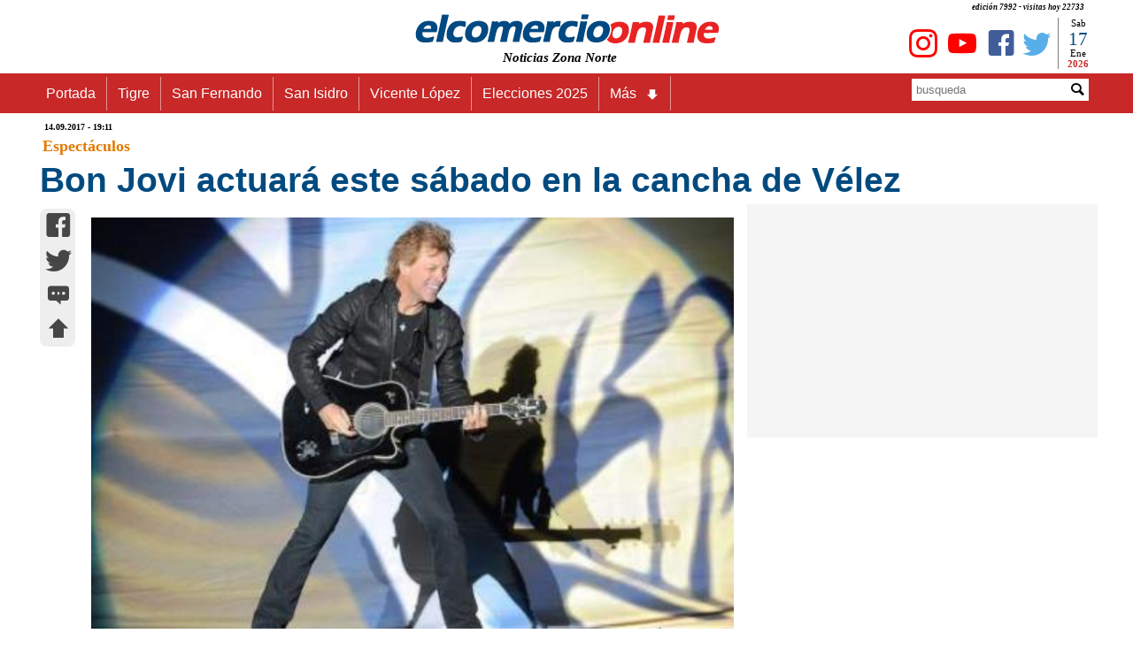

--- FILE ---
content_type: text/html
request_url: https://www.elcomercioonline.com.ar/articulos/50082058-Bon-Jovi-actuara-este-sabado-en-la-cancha-de-Velez.html
body_size: 13313
content:
<!DOCTYPE html><html lang="es"><head><meta charset="utf-8"><meta name="language" content="es_ES"><title>Bon Jovi actuará este sábado en la cancha de Vélez - www.elcomercioonline.com.ar</title><META name="description" content="El rockero estadounidense Bon Jovi se presentará nuevamente en la Argentina, con un concierto que ofrecerá este sábado 16 de septiembre en el estadio de Vélez Sarsfield, en el que tocará canciones de su último disco "This House is Not for Sale"."><meta name="author" content="https://www.elcomercioonline.com.ar"><meta name="robots" content="max-snippet:-1, max-image-preview:large, max-video-preview:-1" /><meta name="viewport" content="width=device-width, initial-scale=1.0"><link rel="stylesheet" href="https://www.elcomercioonline.com.ar/stylesnotas.css"><link rel="stylesheet" href="https://www.elcomercioonline.com.ar/combinadonotas1.css"><script src="https://www.elcomercioonline.com.ar/main.js"></script><link rel="shortcut icon" href="/favicon.ico" type="image/x-icon"><script src="https://www.elcomercioonline.com.ar/reproductor/nov2016/jwplayer.js"></script><script>jwplayer.key="Jb0tQQl+DUxBNz4rNng+zHOfgyawJ154Obnw/g==";</script><meta property="og:locale" content="es_ES"><meta property="og:type" content="article"><meta property="og:title" content="Bon Jovi actuará este sábado en la cancha de Vélez"><meta property="og:description" content="El rockero estadounidense Bon Jovi se presentará nuevamente en la Argentina con un concierto que ofrecerá este sábado 16 de septiembre en el estadio de Vélez Sarsfield en el que tocará canciones de su último disco This House is Not for Sale"><meta property="og:url" content="https://www.elcomercioonline.com.ar/articulos/50082058-Bon-Jovi-actuara-este-sabado-en-la-cancha-de-Velez.html"><meta property="og:site_name" content="elcomercioonline.com.ar"><meta property="article:author" content="https://www.facebook.com/elcomercioonline/"><meta property="article:publisher" content="https://www.facebook.com/elcomercioonline/"><meta property="article:section" content="Espectáculos"><meta property="article:published_time" content="2017-09-14T19:11:00-03:00"><meta property="article:modified_time" content="2017-09-14T19:11:00-03:00"><meta property="og:updated_time" content="2017-09-14T19:11:00-03:00"><meta property="og:image" content="https://www.elcomercioonline.com.ar/imagenes/019266.jpg"><meta property="og:image:secure_url" content="https://www.elcomercioonline.com.ar/imagenes/019266.jpg"><meta property="fb:pages" content="319240313688"><meta property="fb:app_id" content="313553734539"><meta property="fb:admins" content="1008241659"><meta property="fb:admins" content="1127128149"><meta name="twitter:card" content="summary"><meta name="twitter:site" content="@elcomercioline"><meta name="twitter:creator" content="@elcomercioline"><meta name="twitter:description" content="El rockero estadounidense Bon Jovi se presentará nuevamente en la Argentina con un concierto que ofrecerá este sábado 16 de septiembre en el estadio de Vélez Sarsfield en el que tocará canciones de su último disco This House is Not for Sale"><meta name="twitter:title" content="Bon Jovi actuará este sábado en la cancha de Vélez"><meta name="twitter:image" content="https://www.elcomercioonline.com.ar/imagenes/019266.jpg"><link rel="image_src" href="https://www.elcomercioonline.com.ar/imagenes/019266.jpg"><link rel="canonical" href="https://www.elcomercioonline.com.ar/articulos/50082058-Bon-Jovi-actuara-este-sabado-en-la-cancha-de-Velez.html"/><link rel="amphtml" href="https://www.elcomercioonline.com.ar/articulos/50082058-Bon-Jovi-actuara-este-sabado-en-la-cancha-de-Velez/amp/"><script type="application/ld+json">{"@context":"https://schema.org/","@type":"Organization","name":"elcomercioonline.com.ar","url":"https://www.elcomercioonline.com.ar","sameAs":["https://www.facebook.com/elcomercioonline","https://twitter.com/elcomercioline","https://www.instagram.com/elcomercioonline/"],"email":"info@elcomercioonline.com.ar","logo":{"@type":"ImageObject","url":"https://www.elcomercioonline.com.ar/imgweb/logored.png"}}</script><script type="application/ld+json">{"@context": "https://schema.org","@type":"BreadcrumbList","itemListElement":[{"@type":"ListItem","position":1,"name":"Portada","item":"https://www.elcomercioonline.com.ar"},{"@type":"ListItem","position":2,"name":"Espectáculos","item":"https://www.elcomercioonline.com.ar/secciones/espectaculos"},{"@type":"ListItem","position":3,"name":"Bon Jovi actuará este sábado en la cancha de Vélez","item":"https://www.elcomercioonline.com.ar/articulos/50082058-Bon-Jovi-actuara-este-sabado-en-la-cancha-de-Velez.html"}]}</script><!-- Global site tag (gtag.js) - Google Analytics -->
<script src="https://www.googletagmanager.com/gtag/js?id=UA-237333-1" defer data-deferred="1"></script>
<script>
  window.dataLayer = window.dataLayer || [];
  function gtag(){dataLayer.push(arguments);}
  gtag('js', new Date());

  gtag('config', 'UA-237333-1');
</script><style>.articlefooter{}.main p a{text-decoration: none;}.main h2 a{text-decoration: none;}.main h3 a{text-decoration: none;}.main h4 a{text-decoration: none;}.main li{margin-left: 40px;}</style><style>.seguinos{float:left;width:100%;padding-top:20px;padding-bottom:20px}.seguinos2{float:left;width:100%;font-size:12px;font-style:italic;color:#fff;padding:0;background-color:#cb0000;text-align:center}.faceseg{float:left;padding-left:5px;padding-top:8px;padding-right:5px;text-align:center}.twitseg{float:left;padding-left:5px;padding-top:8px;padding-right:5px;text-align:center}.youtseg{float:left;padding-left:5px;padding-top:8px;padding-right:5px;text-align:center}.youtseg img{padding-top:2px;text-align:center}.faceseg a{color:#405d9a;text-decoration:none;font-size:45px;text-align:center}.twitseg a{color:#58aee9;text-decoration:none;font-size:45px;text-align:center}.youtseg a{color:red;text-decoration:none;font-size:45px;text-align:center}.twitseg{width:calc(100% / 5)}.faceseg{width:calc(100% / 5)}.youtseg{width:calc(100% / 5)}.temasrelcont{padding:5px}.temasrel{padding:5px;color:#5b5b5b;float:left;width:100%;font-size:14px;font-weight:700}.temarel{padding:5px;margin:3px;float:left;background:#0065e2;border:none;border-radius:8px 8px}.temarel a{padding:4px;text-decoration:none;color:#fff;font-weight:700;font-size:15px}.temasrel a{padding:15px;text-decoration:none;color:#012D63;font-weight:700;font-size:16px}.temasrel a:hover{color: #0065e2}.pubgooglebajo{clear: both;display: block;width: 100%;height: 800px}.temasrel p{padding-top:15px}</style><script charset="UTF-8" src="//web.webpushs.com/js/push/7a05cc8983c5313bd5d8680d4b8d0d19_1.js" defer></script>
</head>
<body><div id="fb-root"></div>
<script>(function(d, s, id) {
  var js, fjs = d.getElementsByTagName(s)[0];
  if (d.getElementById(id)) return;
  js = d.createElement(s); js.id = id;
  js.src = "//connect.facebook.net/es_LA/sdk.js#xfbml=1&version=v2.8";
  fjs.parentNode.insertBefore(js, fjs);
}(document, 'script', 'facebook-jssdk'));</script><div class="contenedor" itemscope itemtype="https://schema.org/Article">
<header><div class="cabecera"><p>edición 7992 - visitas hoy 
22733</p><div class="logoizq"><div class="clima"></div></div><div class="logocent"><a href="https://www.elcomercioonline.com.ar/" class="home"><img src="https://www.elcomercioonline.com.ar/imgweb/logored349x40.png" alt="elcomercioonline.com.ar Noticias Zona Norte" title="elcomercioonline.com.ar Noticias Zona Norte"><span itemprop="author" itemscope itemtype="http://schema.org/Person">
<meta itemprop="name" content="elcomercioonline.com.ar Noticias Zona Norte"></span></a><p>Noticias Zona Norte</p></div><div class="logoder"><div class="fecha"><div class="dia"><script>document.write(nomdia);</script>
</div><div class="dianum"><script>document.write(fecha);</script></div><div class="mes"><script>document.write(lmeses);</script></div><div class="anio"><script>document.write(anio);</script></div></div><div class="redessociales"><div class="twit"><a href="https://twitter.com/elcomercioline" target="_blank"><span class="caret icon-twitter" title="Twitter - elcomercioonline.com.ar Noticias Zona Norte"></span></a></div><div class="face"><a href="https://www.facebook.com/elcomercioonline" target="_Blank"><span class="caret icon-facebook" title="Facebook - elcomercioonline.com.ar Noticias Zona Norte"></span></a></div><div class="yout"><a href="https://www.youtube.com/c/elcomercioonlinetv/" target="_Blank"><span class="caret icon-youtube" title="Youtube - elcomercioonline.com.ar Noticias Zona Norte"></span></a></div><div class="yout"><a href="https://www.instagram.com/elcomercioonline/" target="_Blank"><span class="caret icon-instagram" title="Instagram - elcomercioonline.com.ar Noticias Zona Norte"></span></a></div></div></div></div><meta itemprop="name" content="elcomercioonline.com.ar Noticias Zona Norte"><div class="menu_bar"><div class="title"><a href="https://www.elcomercioonline.com.ar/" class="home"><img src="https://www.elcomercioonline.com.ar/imgweb/logored349x40.png" alt="elcomercioonline.com.ar Noticias Zona Norte" title="Noticias Zona Norte"></a><p>Noticias Zona Norte</p></div><div class="boton"><a href="#" class="bt-menu"><span class="icon-menu"></span></a></div></div><div class="menu"><div class="barra"><div class="menunav"><nav><ul><li><a href="https://www.elcomercioonline.com.ar/">Portada</a></li><li><a href="https://www.elcomercioonline.com.ar/secciones/tigre/">Tigre</a></li><li><a href="https://www.elcomercioonline.com.ar/secciones/san-fernando/">San Fernando</a></li><li><a href="https://www.elcomercioonline.com.ar/secciones/san-isidro/">San Isidro</a></li><li><a href="https://www.elcomercioonline.com.ar/secciones/vicente-lopez/">Vicente López</a></li><li><a href="https://www.elcomercioonline.com.ar/tag/elecciones-2025/">Elecciones 2025</a></li><li class="submenu"><a href="#">Más<span class="caret icon-arrow-bold-down"></span></a><ul class="children"><li><a href="https://www.elcomercioonline.com.ar/secciones/actualidad/">Actualidad</a></li><li><a href="https://www.elcomercioonline.com.ar/secciones/deportes/">Deportes</a></li><li><a href="https://www.elcomercioonline.com.ar/secciones/policiales/">Policiales</a></li><li><a href="https://www.elcomercioonline.com.ar/secciones/politica/">Política</a></li><li><a href="https://www.elcomercioonline.com.ar/secciones/espectaculos/">Espectáculos</a></li><li><a href="https://www.elcomercioonline.com.ar/secciones/internacionales/">Internacional</a></li><li><a href="https://www.elcomercioonline.com.ar/secciones/informacion-general/">Inf. General</a></li><li class="submenu"><a href="#">Coronavirus<span class="caret icon-arrow-bold-down"></span></a><ul class="children"><li><a href="https://www.elcomercioonline.com.ar/coronavirus-tigre/"><h2>Tigre</h2></a></li><li><a href="https://www.elcomercioonline.com.ar/coronavirus-san-fernando/"><h2>San Fernando</h2></a></li><li><a href="https://www.elcomercioonline.com.ar/coronavirus-san-isidro/"><h2>San Isidro</h2></a></li><li><a href="https://www.elcomercioonline.com.ar/coronavirus-vicente-lopez/"><h2>Vicente López</h2></a></li></ul></li></ul></li></ul></nav></div><div class="search"><form method="POST" action="https://www.elcomercioonline.com.ar/search/"><div class="inptext"><input type="text" maxlength="20" name="Busqueda" placeholder="busqueda"></div><div class="button"><button type="Submit"><span class="caret icon-magnifying-glass"></span></button></div></form></div></div>
</div>
</header>
<main class="cuerpo">
<article id="subir">
<header>
<div itemprop="datePublished" content="2017-09-14T19:11-03:00" class="fechpub"><meta itemprop="dateModified" content="2017-09-14T19:11-03:00">
14.09.2017 - 19:11</div>
<div itemprop="articleSection" class="seccion-localidad"><a title="Espectáculos" href="https://www.elcomercioonline.com.ar/secciones/espectaculos/">Espectáculos</a></div>
		
<div class="titulo">
<h1 itemprop="headline">
Bon Jovi actuará este sábado en la cancha de Vélez
</h1>
</div>
</header>
<meta itemscope itemprop="mainEntityOfPage" itemType="https://schema.org/WebPage" itemid="https://www.elcomercioonline.com.ar/articulos/50082058-Bon-Jovi-actuara-este-sabado-en-la-cancha-de-Velez.html"/>
<div class="espsocial"><div class="socialnotas"><div class="socialwhatsapp2"><a href="whatsapp://send?text=https://www.elcomercioonline.com.ar/articulos/50082058-Bon-Jovi-actuara-este-sabado-en-la-cancha-de-Velez.html" data-action="share/whatsapp/share"><span class="caret icon-whatsapp" title="whatsapp"></span></a></div><div class="socialfacebook2"><a href="https://m.facebook.com/sharer.php?u=https://www.elcomercioonline.com.ar/articulos/50082058-Bon-Jovi-actuara-este-sabado-en-la-cancha-de-Velez.html" target="_blank" onClick="window.open(this.href,this.target, 'top=80,left=250,width=600,height=400,resizable=no,scrollbars=0'); return false;"><span class="caret icon-facebook" title="facebook"></span></a></div><div class="socialtwitter2"><a href="javascript:AbrirCentrado('https://twitter.com/intent/tweet?text=','Bon Jovi actuará este sábado en la cancha de Vélez','&amp;url=https://www.elcomercioonline.com.ar/articulos/50082058-Bon-Jovi-actuara-este-sabado-en-la-cancha-de-Velez.html&amp;related=elcomercioonline&amp;via=elcomercioline','twitter','600','400','');"><span class="caret icon-twitter" title="twitter"></span></a></div><div class="socialcomentar2"><a href="#comentarios" title="comentar..."><span class="caret icon-typing" title="comentar..."></span></a></div><div class="socialsubir2"><a href="#subir" title="subir..."><span class="caret icon-arrow-bold-up" title="subir..."></span></a></div></div></div>
<div class="nota"><div class="fotos"><span itemprop="image" itemscope itemtype="https://schema.org/ImageObject"><meta itemprop="url" content="https://www.elcomercioonline.com.ar/imagenes/019266.jpg"><meta itemprop="width" content="750"><meta itemprop="height" content="500"></span><img src="https://www.elcomercioonline.com.ar/imagenes/019266.jpg" alt="Bon Jovi actuará este sábado en la cancha de Vélez" title="Bon Jovi actuará este sábado en la cancha de Vélez"></div>
<div class="cuerponota"><div itemprop="articleBody" class="main">
El rockero estadounidense Bon Jovi se presentará nuevamente en la Argentina, con un concierto que ofrecerá este sábado 16 de septiembre en el estadio de Vélez Sarsfield, en el que tocará canciones de su último disco "This House is Not for Sale".<BR>
<div class="pubgoogle">
    <!-- NOTA-PAGE -->
<ins class="adsbygoogle"
     style="display:block"
     data-ad-client="ca-pub-0847034895604961"
     data-ad-slot="7763427760"
     data-ad-format="auto"
     data-full-width-responsive="true"></ins>
<script>
     (adsbygoogle = window.adsbygoogle || []).push({});
</script>
</div>
Bon Jovi, la banda de rock con 34 años de carrera, 19 álbumes grabados y más de 150 millones de copias vendidas en todo el mundo, está integrada por Jon Bon Jovi, su líder y vocalista; David Bryan en teclados, Tico Torres en batería, Hugh McDonald en bajo y Phil X en guitarra, en reemplazo del otro fundador, Richie Sambora, que dejó el grupo en 2013.<BR><BR>Su último trabajo debutó en la cima de los charts mundiales, dándole a la banda de rock su sexto hit número 1 en Estados Unidos. "This House is Not for Sale" es el mayor lanzamiento de Bon Jovi desde "What About Now" (2013), su tercer álbum multiplatino en debutar en el primer puesto del Top 200.<BR><BR>La banda tienen tres exitosas décadas de carrera con más de 150 millones de discos vendidos mundialmente, un extenso catálogo de himnos y más de 2.800 conciertos en 50 países para más de 35 millones de fans.</div>
<footer class="articlefooter">
<div class="temasrel"></div>
<div class="volver"><a href="https://www.elcomercioonline.com.ar" title="Noticias Zona Norte"><span itemprop="publisher" itemscope itemtype="http://schema.org/Organization">
<span itemprop="name">elcomercioonline.com.ar</span><span itemprop="logo" itemscope itemtype="https://schema.org/ImageObject"><meta itemprop="url" content="https://www.elcomercioonline.com.ar/imgweb/logored.png"></span></span></a></div>
<div class="seguinos"><div class="seguinos2">Seguinos en nuestras redes!</div><div class="twitseg"><a href="https://twitter.com/elcomercioline" target="_blank"><span class="caret icon-twitter" title="Twitter"></span></a></div><div class="faceseg"><a href="https://www.facebook.com/elcomercioonline" target="_Blank"><span class="caret icon-facebook" title="Facebook"></span></a></div><div class="youtseg"><a href="https://www.youtube.com/c/elcomercioonlinetv?sub_confirmation=1" target="_Blank"><span class="caret icon-youtube" title="Youtube"></span></a></div><div class="youtseg"><a href="https://www.instagram.com/elcomercioonline/" target="_Blank"><span class="caret icon-instagram" title="Instagram"></span></a></div><div class="youtseg"><a href="https://news.google.com/publications/CAAiEKsOEQxuyPlXngiqBAHsCdwqFAgKIhCrDhEMbsj5V54IqgQB7Anc?hl=es-419&gl=AR&ceid=AR%3Aes-419" target="_Blank"><span title="Google News"><img src="https://www.elcomercioonline.com.ar/imgweb/gnews.png" width="45" alt="Google News" loading=lazy /></span></a></div></div>
<div class="pubgooglebajo">
<!-- NOTA-PIE -->
<ins class="adsbygoogle"
     style="display:block"
     data-ad-client="ca-pub-0847034895604961"
     data-ad-slot="2319529397"
     data-ad-format="auto"
     data-full-width-responsive="true"></ins>
<script>
     (adsbygoogle = window.adsbygoogle || []).push({});
</script></div>

<center>
<a name="comentarios">
<div  class="fb-comments" data-href="https://www.elcomercioonline.com.ar/articulos/50082058-Bon-Jovi-actuara-este-sabado-en-la-cancha-de-Velez.html" data-width="100%" data-numposts="5">
</div>
</a>
</center>
</footer>
</div>
</div>
</article>
<aside><div class="publicidad"><script async src="https://pagead2.googlesyndication.com/pagead/js/adsbygoogle.js?client=ca-pub-0847034895604961"
     crossorigin="anonymous"></script>
<!-- N-REMPLAZO-PUB -->
<ins class="adsbygoogle"
     style="display:inline-block;width:300px;height:250px"
     data-ad-client="ca-pub-0847034895604961"
     data-ad-slot="8081205195"></ins>
<script>
     (adsbygoogle = window.adsbygoogle || []).push({});
</script>
</div>
</aside></main></div><script>document.addEventListener("DOMContentLoaded",function(t){var e=document.querySelectorAll(".lazyLoad"),n=new IntersectionObserver(function(t,e){t.forEach(function(t){var e;t.isIntersecting?(e=t.target.attributes["data-src"].textContent,t.target.src=e,t.target.classList.add("visible")):t.target.classList.remove("visible")})});e.forEach(function(t){n.observe(t)})});</script><section class="portada"><div class="seccion-localidad-portada">
<p><a title="Últimas Noticias" href="https://www.elcomercioonline.com.ar/">Últimas Noticias</a></p>
</div><div class="three">
<div class="topleft">
					<div class="double"><div class="notasabajo"><div><img src="https://www.elcomercioonline.com.ar/imagenes/050136.jpg" alt="Crecida del Río de la Plata: el domingo podría superar los 3 metros" title="Crecida del Río de la Plata: el domingo podría superar los 3 metros" loading=lazy >
</div><div class="titnts"><a href="https://www.elcomercioonline.com.ar/articulos/60107431-Crecida-del-Rio-de-la-Plata-el-domingo-podria-superar-los-3-metros.html" title="Crecida del Río de la Plata: el domingo podría superar los 3 metros">Crecida del Río de la Plata: el domingo podría superar los 3 metros</a></div></div></div>
		</div>
		<div class="topleft">
					<div class="double"><div class="notasabajo"><div><img src="https://www.elcomercioonline.com.ar/imagenes/053822.jpg" alt="San Isidro instaló 2.100 cámaras y reforzó la seguridad en todo el distrito" title="San Isidro instaló 2.100 cámaras y reforzó la seguridad en todo el distrito" loading=lazy >
</div><div class="titnts"><a href="https://www.elcomercioonline.com.ar/articulos/60107430-San-Isidro-instalo-2100-camaras-y-reforzo-la-seguridad-en-todo-el-distrito.html" title="San Isidro instaló 2.100 cámaras y reforzó la seguridad en todo el distrito">San Isidro instaló 2.100 cámaras y reforzó la seguridad en todo el distrito</a></div></div></div>
		</div>
		<div class="topleft">
					<div class="double"><div class="notasabajo"><div><img src="https://www.elcomercioonline.com.ar/imagenes/053820.jpg" alt="La nueva cárcel de Marcos Paz pasará a la Nación y permitirá trasladar presos de Devoto" title="La nueva cárcel de Marcos Paz pasará a la Nación y permitirá trasladar presos de Devoto" loading=lazy >
</div><div class="titnts"><a href="https://www.elcomercioonline.com.ar/articulos/60107428-La-nueva-carcel-de-Marcos-Paz-pasara-a-la-Nacion-y-permitira-trasladar-presos-de-Devoto.html" title="La nueva cárcel de Marcos Paz pasará a la Nación y permitirá trasladar presos de Devoto">La nueva cárcel de Marcos Paz pasará a la Nación y permitirá trasladar presos de Devoto</a></div></div></div>
		</div>
</div><div class="three">
<div class="topleft">
					<div class="double"><div class="notasabajo"><div><img src="https://www.elcomercioonline.com.ar/imagenes/028878.jpg" alt="Corte de luz masivo: 800 mil usuarios afectados por una falla eléctrica" title="Corte de luz masivo: 800 mil usuarios afectados por una falla eléctrica" loading=lazy >
</div><div class="titnts"><a href="https://www.elcomercioonline.com.ar/articulos/60107427-Corte-de-luz-masivo-800-mil-usuarios-afectados-por-una-falla-electrica.html" title="Corte de luz masivo: 800 mil usuarios afectados por una falla eléctrica">Corte de luz masivo: 800 mil usuarios afectados por una falla eléctrica</a></div></div></div>
		</div>
		<div class="topleft">
					<div class="double"><div class="notasabajo"><div><img src="https://www.elcomercioonline.com.ar/imagenes/053819.jpg" alt="San Isidro abre la inscripción para la segunda etapa de sus colonias de verano" title="San Isidro abre la inscripción para la segunda etapa de sus colonias de verano" loading=lazy >
</div><div class="titnts"><a href="https://www.elcomercioonline.com.ar/articulos/60107426-San-Isidro-abre-la-inscripcion-para-la-segunda-etapa-de-sus-colonias-de-verano.html" title="San Isidro abre la inscripción para la segunda etapa de sus colonias de verano">San Isidro abre la inscripción para la segunda etapa de sus colonias de verano</a></div></div></div>
		</div>
		<div class="topleft">
					<div class="double"><div class="notasabajo"><div><img src="https://www.elcomercioonline.com.ar/imagenes/053818.jpg" alt="Chanchos salvajes en Nordelta: alarma entre vecinos en medio del conflicto por los carpinchos" title="Chanchos salvajes en Nordelta: alarma entre vecinos en medio del conflicto por los carpinchos" loading=lazy >
</div><div class="titnts"><a href="https://www.elcomercioonline.com.ar/articulos/60107425-Chanchos-salvajes-en-Nordelta-alarma-entre-vecinos-en-medio-del-conflicto-por-los-carpinchos.html" title="Chanchos salvajes en Nordelta: alarma entre vecinos en medio del conflicto por los carpinchos">Chanchos salvajes en Nordelta: alarma entre vecinos en medio del conflicto por los carpinchos</a></div></div></div>
		</div>
</div></section><footer class="footerbajo"><div class="base1"><img src="https://www.elcomercioonline.com.ar/imgweb/logo-cortado.jpg" alt="Logo-Fotter" loading=lazy></div><div class="base2">COPYRIGHT 2008-2021 - Todos los derechos reservados.</div></footer>
<script data-cfasync="false" type="text/javascript" id="clever-core">
/* <![CDATA[ */
    (function (document, window) {
        var a, c = document.createElement("script"), f = window.frameElement;

        c.id = "CleverCoreLoader76435";
        c.src = "https://scripts.cleverwebserver.com/adf33adf73add840dd381a11fcdfd294.js";

        c.async = !0;
        c.type = "text/javascript";
        c.setAttribute("data-target", window.name || (f && f.getAttribute("id")));
        c.setAttribute("data-callback", "put-your-callback-function-here");
        c.setAttribute("data-callback-url-click", "put-your-click-macro-here");
        c.setAttribute("data-callback-url-view", "put-your-view-macro-here");

        try {
            a = parent.document.getElementsByTagName("script")[0] || document.getElementsByTagName("script")[0];
        } catch (e) {
            a = !1;
        }

        a || (a = document.getElementsByTagName("head")[0] || document.getElementsByTagName("body")[0]);
        a.parentNode.insertBefore(c, a);
    })(document, window);
/* ]]> */
</script>
<script  src="https://pagead2.googlesyndication.com/pagead/js/adsbygoogle.js?client=ca-pub-0847034895604961"
     crossorigin="anonymous" defer></script>
</body></html>

--- FILE ---
content_type: text/html; charset=utf-8
request_url: https://www.google.com/recaptcha/api2/aframe
body_size: 264
content:
<!DOCTYPE HTML><html><head><meta http-equiv="content-type" content="text/html; charset=UTF-8"></head><body><script nonce="icdhr1yxe7YGteeNG8pqLw">/** Anti-fraud and anti-abuse applications only. See google.com/recaptcha */ try{var clients={'sodar':'https://pagead2.googlesyndication.com/pagead/sodar?'};window.addEventListener("message",function(a){try{if(a.source===window.parent){var b=JSON.parse(a.data);var c=clients[b['id']];if(c){var d=document.createElement('img');d.src=c+b['params']+'&rc='+(localStorage.getItem("rc::a")?sessionStorage.getItem("rc::b"):"");window.document.body.appendChild(d);sessionStorage.setItem("rc::e",parseInt(sessionStorage.getItem("rc::e")||0)+1);localStorage.setItem("rc::h",'1768664845380');}}}catch(b){}});window.parent.postMessage("_grecaptcha_ready", "*");}catch(b){}</script></body></html>